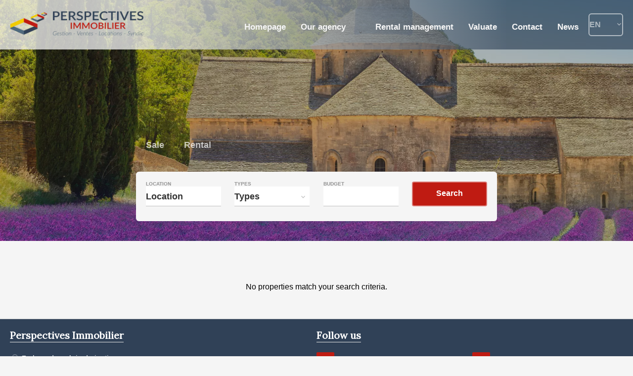

--- FILE ---
content_type: text/html; charset=UTF-8
request_url: https://perspectivesimmobilier.fr/en/hotel
body_size: 4223
content:
<!DOCTYPE html>
<html lang="en" prefix="og: http://ogp.me/ns#">
  <head>

                  <meta charset="UTF-8">
              <title>Real estate agency Perspectives Immobilier</title>
              <meta name="description" content="Real estate agency Perspectives Immobilier, Real estate consulting. Quality sale and acquisition in Saint-Étienne.">
              <meta property="og:type" content="product">
              <meta property="og:title" content="Real estate agency Perspectives Immobilier">
              <meta property="og:description" content="Real estate agency Perspectives Immobilier, Real estate consulting. Quality sale and acquisition in Saint-Étienne.">
              <meta property="og:url" content="https://perspectivesimmobilier.fr/en/hotel">
              <meta property="og:image" content="https://d36vnx92dgl2c5.cloudfront.net/prod/Stax/2467/media/9fe38a13cdca202f614312884bf5dedc.webp">
              <link rel="apple-touch-icon" sizes="180x180" href="https://d36vnx92dgl2c5.cloudfront.net/prod/Stax/2467/media/25e8f748b3f818c52d214546386679af.webp">
              <link rel="icon" type="image/png" sizes="32x32" href="https://d36vnx92dgl2c5.cloudfront.net/prod/Stax/2467/media/b68f7d0475dda19904bab1727422e946.webp">
              <link rel="icon" type="image/png" sizes="16x16" href="https://d36vnx92dgl2c5.cloudfront.net/prod/Stax/2467/media/5b308d5ffa45c16750551c43c4bb3f2b.webp">
              <link rel="manifest" href="/cache/prod/Stax/2467/site.webmanifest">
              <link rel="alternate" href="https://perspectivesimmobilier.fr/fr/hotel" hreflang="x-default">
              <link rel="alternate" href="https://perspectivesimmobilier.fr/fr/hotel" hreflang="fr-fr">
              <link rel="alternate" href="https://perspectivesimmobilier.fr/en/hotel" hreflang="en-gb">
              <link rel="canonical" href="https://perspectivesimmobilier.fr/en/hotel">
          
                                                          <link rel="stylesheet" href="https://d36vnx92dgl2c5.cloudfront.net/vendor/select2/dist/css/select2.min.css">                  <link rel="stylesheet" href="https://d36vnx92dgl2c5.cloudfront.net/vendor/flag-icon-css/css/flag-icon.min.css">                  <link rel="stylesheet" href="https://d36vnx92dgl2c5.cloudfront.net/cache/prod/Stax/2467/ba27f21c00d52b5f46845b1eceb39d96c776f14a-v1769277336.css">            
                                        <script async src="https://cache.consentframework.com/js/pa/28975/c/u8hMx/stub?lang=en" ></script>                  <script async src="https://choices.consentframework.com/js/pa/28975/c/u8hMx/cmp?lang=en" ></script>                                    <script async src="https://www.googletagmanager.com/gtag/js?id=G-46E4T82CHS" ></script>                  <script>
  window.dataLayer = window.dataLayer || [];
  function gtag(){dataLayer.push(arguments);}
  gtag('js', new Date());

  gtag('config', 'G-46E4T82CHS');
</script>
                                                                  
    <link rel="preconnect" href="https://fonts.googleapis.com">
<link rel="preconnect" href="https://fonts.gstatic.com" crossorigin>
<link href="https://fonts.googleapis.com/css2?family=Lora&display=swap" rel="stylesheet">
    

      <meta name="viewport" content="width=device-width,initial-scale=1">

  </head>
  <body class="listing chrome   eupopup eupopup-bottom">

    <div class="g-recaptcha"></div>
    
    
    
  <header data-id="0" class="zone zone-header ">

  <div id="697507983d0f8-1" data-module-id="185657" data-instance="1" data-model-namespace="d97fd1f7da51"
      class="module module-185657 template-1 cluster-template-1 module-cluster "
            ><div id="697507983e898-1" data-module-id="185678" data-instance="1" data-model-namespace="fc4a5e1fb26f"
      class="module module-185678 template-1 logo-template-1 module-logo "
            ><a href="/en/" style="background-image: url(https://d36vnx92dgl2c5.cloudfront.net/prod/Stax/2467/media/6612b7a4fe750bf08ffe387d69670a3c.webp)">Homepage</a></div><nav id="697507983e8c1-1" data-module-id="185676" data-instance="1" data-model-namespace="d8cba6c58835"
      class="module module-185676 template-1 menu-template-1 module-menu main inline "
            ><button><i class="mdi mdi-menu"></i></button><ul><li><a href="/en/" target="_self"  data-current=""><i class="mdi mdi-home"></i><span>Homepage</span></a></li><li><a href="/en/our-agency" target="_self"  data-current=""><span>Our agency</span></a></li><li class=" sub-menu"><a href="#" target="_self"  data-current=""><span></span></a><ul><li><a href="/en/sales" target="_self"  data-current=""><span>Sales</span></a></li><li><a href="/en/sales" target="_self"  data-current=""><span>Properties sold</span></a></li><li><a href="/en/rentals" target="_self"  data-current=""><span>Rentals</span></a></li></ul></li><li><a href="/en/rental-management" target="_self"  data-current=""><span>Rental management</span></a></li><li><a href="/en/valuate" target="_self"  data-current=""><span>Valuate</span></a></li><li><a href="/en/contact" target="_self"  data-current=""><span>Contact</span></a></li><li><a href="/en/news/" target="_self"  data-current=""><span>News</span></a></li></ul></nav><div id="697507983e8dd-1" data-module-id="185677" data-instance="1" data-model-namespace="1376e31381b9"
      class="module module-185677 template-1 language-template-1 module-language "
            ><div class="hack ApiFieldGroup"><p class="CaptationContent" title="en"><span>en</span></p></div><div class="field-group" data-label="en"><div class="content" style="display:none;"><ul><li ><a href="/fr/hotel"><span class="flag-icon flag-icon-fr"></span></a></li><li  class="current" ><a href="/en/hotel"><span class="flag-icon flag-icon-gb"></span></a></li></ul></div></div></div></div>

</header>



    <div data-id="1" class="zone zone-top-content ">

  <div id="697507983d10d-1" data-module-id="185663" data-instance="1" data-model-namespace="523193ad71f8"
      class="module module-185663 template-1 picture-template-1 module-picture background-mod "
            ><div class="container col col-1  "><div class="picture"  style="background-image: url('https://d36vnx92dgl2c5.cloudfront.net/prod/Stax/2467/media/282a3b298dcfb1b30960b780fc0d0594.webp')" alt=""></div></div></div>
  <div id="697507983d127-1" data-module-id="185665" data-instance="1" data-model-namespace="ac741c8e5217"
      class="module module-185665 template-1 search-template-1 module-search "
            ><form name="search-form-185665" method="post"><div class="fields-wrapper clearfix"><div class="line-wrapper form-header"></div><div class="line-wrapper form-center"><div class="field category choice  expanded"><div class="field-item category"><ul class="inline-list"><li><input type="radio" id="search-form-185665_search_category_0" name="search-form-185665[search][category]" class="tab-0" data-tab="0" value="Sale|1"/><label for="search-form-185665_search_category_0">Sale</label></li><li><input type="radio" id="search-form-185665_search_category_1" name="search-form-185665[search][category]" class="tab-0" data-tab="0" value="Rental|2"/><label for="search-form-185665_search_category_1">Rental</label></li></ul></div></div><div class="field location choice  "><label for="search-form-185665_search_location">Location</label><div class="field-item location"><select id="search-form-185665_search_location" name="search-form-185665[search][location]" class="autocomplete"></select></div></div><div class="field subtype choice multiple "><label for="search-form-185665_search_subtype">Types</label><div class="field-item subtype"><select id="search-form-185665_search_subtype" name="search-form-185665[search][subtype][]" class="multiple" multiple="multiple"><option value="Apartment |5" class="tab-0" data-tab="0">Apartment </option><option value="Building |24" class="tab-0" data-tab="0">Building </option><option value="Business |8" class="tab-0" data-tab="0">Business </option><option value="House |18" class="tab-0" data-tab="0">House </option><option value="Local  |31" class="tab-0" data-tab="0">Local  </option><option value="Office |36" class="tab-0" data-tab="0">Office </option><option value="Studio |6" class="tab-0" data-tab="0">Studio </option><option value="Townhouse |25" class="tab-0" data-tab="0">Townhouse </option><option value="Warehouse |41" class="tab-0" data-tab="0">Warehouse </option></select></div></div><div class="field price_max number  "><label for="search-form-185665_search_price_max">Budget</label><div class="field-item price_max"><input type="text" id="search-form-185665_search_price_max" name="search-form-185665[search][price_max]" class="" /></div></div><div class="field order hidden  "><div class="field-item order"><input type="hidden" id="search-form-185665_search_order" name="search-form-185665[search][order]" /></div></div><button type="submit" id="search-form-185665_submit" name="search-form-185665[submit]" class="submit"><i class="mdi mdi-magnify"></i><span>Search</span></button></div></div></form></div>

</div>


  <div data-id="3" class="zone zone-full-width ">


</div>


  <section data-id="2" class="zone zone-content row-5">

  <div id="697507983d0bb-1" data-module-id="185666" data-instance="1" data-model-namespace="fadf4f9b25ab"
      class="module module-185666 template-6 listing-template-6 module-listing "
            ><div class="message no-results"><p>No properties match your search criteria.</p></div><ul class="_list listing"></ul><nav class="pager" data-appear-top-offset="0"  style="display:none" ><ul></ul></nav></div>

</section>


  <section data-id="4" class="zone zone-bottom row-3">


</section>




  <footer>
    <div data-id="5" class="zone zone-footer ">

      <div class="row-3">
          <div id="697507983d03b-1" data-module-id="185658" data-instance="1" data-model-namespace="9941866fe30f"
      class="module module-185658 template-1 cluster-template-1 module-cluster "
            ><div id="697507983e14b-1" data-module-id="185679" data-instance="1" data-model-namespace="48ee73671058"
      class="module module-185679 template-2 agency-template-2 module-agency simple "
            ><article class="agency"><h2><a href="/en/agency/21762">Perspectives Immobilier</a></h2><div class="info"><p class="address"><i class="mdi mdi-map-marker-outline"></i>
						7 place du palais de justice<br>
																					42000
						Saint-Étienne<br>
																France
									</p><p><span class="phone"><i class="mdi mdi-phone"></i><a href="tel:+33 9 54 02 60 66">+33 9 54 02 60 66</a></span><br><span class="email"><i class="mdi mdi-email-outline"></i><a href="mailto:contact@perspectivesimmobilier.fr">contact@perspectivesimmobilier.fr</a></span><br></p></div></article></div><div id="697507983e198-1" data-module-id="185682" data-instance="1" data-model-namespace="eaf92746e5c3"
      class="module module-185682 template-1 social-menu-template-1 module-social-menu "
            ><div class="module-header"><h2 class="module-header-title">Follow us</h2></div><ul><li class="social facebook"><a href="https://www.facebook.com/people/Perspectives-Immo/100008531089181/" target="_blank" rel="me"><i class="mdi mdi-facebook"></i><span>Facebook</span></a></li><li class="social instagram"><a href="https://www.instagram.com/perspectives_immobilier/" target="_blank" rel="me"><i class="mdi mdi-instagram"></i><span>Instagram</span></a></li><li class="social linkedin"><a href="https://www.linkedin.com/in/nicolas-malaval-41a37b144?lipi=urn%3Ali%3Apage%3Ad_flagship3_profile_view_base_contact_details%3B3bBYe%2FhhTqqgocrIYdl%2F0w%3D%3D&amp;original_referer=https%3A%2F%2Fwww.perspectivesimmobilier.fr%2F" target="_blank" rel="me"><i class="mdi mdi-linkedin"></i><span>Linkedin</span></a></li></ul></div><nav id="697507983e1c1-1" data-module-id="185688" data-instance="1" data-model-namespace="fd581ff4868b"
      class="module module-185688 template-1 menu-template-1 module-menu column "
            ><div class="module-header"><h2 class="module-header-title">Navigation</h2></div><ul><li><a href="/en/" target="_self"  data-current=""><i class="mdi mdi-home"></i><span>Homepage</span></a></li><li><a href="/en/sales" target="_self"  data-current=""><span>Sales</span></a></li><li><a href="/en/sales" target="_self"  data-current=""><span>Properties sold</span></a></li><li><a href="/en/rentals" target="_self"  data-current=""><span>Rentals</span></a></li><li><a href="/en/valuate" target="_self"  data-current=""><span>Valuate</span></a></li><li><a href="/en/contact" target="_self"  data-current=""><span>Contact</span></a></li></ul></nav><div id="697507983e1e5-1" data-module-id="188656" data-instance="1" data-model-namespace="db745a87c5f9"
      class="module module-188656 template-1 meilleursagents-template-1 module-meilleurs-agents "
            ><a href="https://www.meilleursagents.com/agence-immobiliere/agence-perspectives-immobilier-61832/" target="_blank"><div class="logo"></div><i class="mdi mdi-star"></i><div class="score"><span class="score-value"></span><span class="score-total">/5</span></div><p class="opinions">0 Opinions</p></a></div></div>

      </div>
    </div>

    <div data-id="6" class="zone zone-legal ">

      <div class="row-3">
          <div id="697507983d0d8-1" data-module-id="185683" data-instance="1" data-model-namespace="454e7bd5d105"
      class="module module-185683 template-3 legal-template-3 module-legal template3 "
            ><nav><ul><li><a href="/en/">
					©2026
					Perspectives Immobilier
				</a></li><li ><a href="/en/legals">Legal notice</a></li><li ><a href="/en/our-fees">Agency fees</a></li><li><a href='javascript:Sddan.cmp.displayUI()'>Change cookies settings</a></li><li><a href="https://apimo.net/fr/site-internet/">
										Design by <span>Apimo™</span></a></li></ul></nav></div>

      </div>
    </div>

  </footer>

                      <link media="print"onload="this.media='all'"rel="stylesheet" href="https://d36vnx92dgl2c5.cloudfront.net/static/Realtix/Global/mdi/css/materialdesignicons.min.css">                  <link media="print"onload="this.media='all'"rel="stylesheet" href="https://d36vnx92dgl2c5.cloudfront.net/vendor/kernel-webfont/build/css/icons.css">                                                                  
    
                  <script src="https://d36vnx92dgl2c5.cloudfront.net/cache/prod/Stax/2467/model/e829f569400c1282f354cb81ba0b547edfc4e9a1-v1769277336.8008.js" ></script>                                                      <script src="https://d36vnx92dgl2c5.cloudfront.net/vendor/jquery/dist/jquery.min.js" ></script>                                                      <script src="https://d36vnx92dgl2c5.cloudfront.net/vendor/owl.carousel/owl.carousel.js" ></script>                  <script src="https://d36vnx92dgl2c5.cloudfront.net/vendor/select2/dist/js/select2.full.min.js" ></script>                  <script src="https://d36vnx92dgl2c5.cloudfront.net/cache/prod/Stax/2467/210a0269c9d05adaa7ee09e35432350725342ffc-v1769277336.js" ></script>        
        
    
    <div class="recaptcha-terms">
      <p>This site is protected by reCAPTCHA and the Google <a target="_blank" href="https://policies.google.com/privacy">Privacy Policy</a> and <a target="_blank" href="https://policies.google.com/terms">Terms of Service</a> apply.</p>
    </div>

  </body>
</html>


--- FILE ---
content_type: text/css
request_url: https://d36vnx92dgl2c5.cloudfront.net/cache/prod/Stax/2467/ba27f21c00d52b5f46845b1eceb39d96c776f14a-v1769277336.css
body_size: 19788
content:
.subtitle{font-size:26px;line-height:32px;color:#333;font-weight:800;margin-bottom:20px}.headline{color:#bf1b12;font-size:40px;line-height:46px;font-weight:300}.block{padding:20px;margin-bottom:40px;background-color:#f5f5f5;border:1.5px solid #e8e8e8;border-radius:6px}.module .button,.module button,.module .submit,.module input[type="submit"],button.submit{position:relative;display:inline-block;color:#fff;font-size:16px;line-height:1;font-weight:600;padding:10px 12px 12px;border:1.5px solid rgba(255,255,255,0.4);border-radius:4px;overflow:hidden;cursor:pointer;transition:all .6s ease-out}.module .button:before,.module button:before,.module .submit:before,.module input[type="submit"]:before,button.submit:before{content:"";position:absolute;left:0;top:140%;z-index:-1;display:block;width:100%;height:100%;background:#bf1b12;-webkit-transform:rotate(12deg) scale(1.1);-ms-transform:rotate(12deg) scale(1.1);transform:rotate(12deg) scale(1.1);transition:all .6s cubic-bezier(.075, .82, .165, 1)}.module .button:hover,.module button:hover,.module .submit:hover,.module input[type="submit"]:hover,button.submit:hover{border-color:#bf1b12}.module .button:hover:before,.module button:hover:before,.module .submit:hover:before,.module input[type="submit"]:hover:before,button.submit:hover:before{-webkit-transform:translateY(-140%) scale(1.1);-ms-transform:translateY(-140%) scale(1.1);transform:translateY(-140%) scale(1.1)}.submit,input[type="submit"]{background-color:#bf1b12;border:none}.api-spinner{display:flex;flex-direction:row;flex-wrap:wrap;align-items:center;justify-content:center;position:absolute;top:0;left:0;width:100%;height:100%;background-color:rgba(0,0,0,0.5)}.api-spinner>div{width:18px;height:18px;background-color:#fff;border-radius:100%;display:inline-block;-webkit-animation:sk-bouncedelay 1.4s infinite ease-in-out both;animation:sk-bouncedelay 1.4s infinite ease-in-out both}.api-spinner .bounce1{-webkit-animation-delay:-0.32s;animation-delay:-0.32s}.api-spinner .bounce2{-webkit-animation-delay:-0.16s;animation-delay:-0.16s}@-webkit-keyframes sk-bouncedelay{0%,80%,100%{-webkit-transform:scale(0)}40%{-webkit-transform:scale(1)}}@keyframes sk-bouncedelay{0%,80%,100%{-webkit-transform:scale(0);transform:scale(0)}40%{-webkit-transform:scale(1);transform:scale(1)}}html{box-sizing:border-box}*,*:before,*:after{box-sizing:inherit}.clearfix:after,.zone:after,.module-cluster:after{content:"";display:table;clear:both}.ratioPicture{position:relative;padding-bottom:66.6%;overflow:hidden}.ratioPicture[data-ratio="1/1"]{padding-bottom:100%}.ratioPicture[data-ratio="2/3"]{padding-bottom:150%}.ratioPicture[data-ratio="3/2"]{padding-bottom:66.6%}.ratioPicture[data-ratio="4/3"]{padding-bottom:75%}.ratioPicture[data-ratio="16/9"]{padding-bottom:56.25%}.ratioPicture img,.ratioPicture iframe{position:absolute;top:-9999px;bottom:-9999px;left:-9999px;right:-9999px;height:100%;margin:auto;max-width:none !important;max-height:none !important}.ratio[data-ratio="1/1"]{aspect-ratio:1/1}.ratio[data-ratio="2/3"]{aspect-ratio:2/3}.ratio[data-ratio="1/2"]{aspect-ratio:1/2}.ratio[data-ratio="9/10"]{aspect-ratio:9/10}.ratio[data-ratio="3/2"]{aspect-ratio:3/2}.ratio[data-ratio="4/3"]{aspect-ratio:4/3}.ratio[data-ratio="16/9"]{aspect-ratio:16/9}.ratio[data-ratio="4"]{aspect-ratio:4}.ratio[data-ratio="3"]{aspect-ratio:3}.row-1,.row-2,.row-3,.row-4,.row-5,.row-6{position:relative;width:100%;padding-left:20px;padding-right:20px;margin:0 auto}.row-1{max-width:1024px}.row-2{max-width:1280px}.row-3{max-width:1440px}.row-4{max-width:1680px}.row-5{max-width:1920px}.row-6{max-width:2560px}.ApiFieldGroup .CaptationContent{background:none}.module.hidden{display:none}#sd-cmp *{max-height:100vh;font-size:14px}.grecaptcha-badge{z-index:99999}@media only screen and (max-width:640px){.grecaptcha-badge{visibility:hidden}}@media only screen and (min-width:641px){.recaptcha-terms{display:none}}.recaptcha-terms{padding:5px 10px;text-align:center}.recaptcha-terms p{font-size:11px;line-height:19px;opacity:.7}.recaptcha-terms a{color:#1a73e8}.owl-carousel .animated{-webkit-animation-duration:1000ms;animation-duration:1000ms;-webkit-animation-fill-mode:both;animation-fill-mode:both}.owl-carousel .owl-animated-in{z-index:0}.owl-carousel .owl-animated-out{z-index:1}.owl-carousel .fadeOut{-webkit-animation-name:fadeOut;animation-name:fadeOut}@-webkit-keyframes fadeOut{0%{opacity:1}100%{opacity:0}}@keyframes fadeOut{0%{opacity:1}100%{opacity:0}}.owl-height{-webkit-transition:height 500ms ease-in-out;-moz-transition:height 500ms ease-in-out;-ms-transition:height 500ms ease-in-out;-o-transition:height 500ms ease-in-out;transition:height 500ms ease-in-out}.owl-carousel{display:none;width:100%;-webkit-tap-highlight-color:transparent;position:relative;z-index:1}.owl-carousel .owl-stage{position:relative;-ms-touch-action:pan-Y}.owl-carousel .owl-stage:after{content:".";display:block;clear:both;visibility:hidden;line-height:0;height:0}.owl-carousel .owl-stage-outer{position:relative;overflow:hidden;-webkit-transform:translate3d(0, 0, 0)}.owl-carousel .owl-controls .owl-nav .owl-prev,.owl-carousel .owl-controls .owl-nav .owl-next,.owl-carousel .owl-controls .owl-dot{cursor:pointer;cursor:hand;-webkit-user-select:none;-khtml-user-select:none;-moz-user-select:none;-ms-user-select:none;user-select:none}.owl-carousel.owl-loaded{display:block}.owl-carousel.owl-loading{opacity:0;display:block}.owl-carousel.owl-hidden{opacity:0}.owl-carousel .owl-refresh .owl-item{display:none}.owl-carousel .owl-item{position:relative;min-height:1px;float:left;-webkit-backface-visibility:hidden;-webkit-tap-highlight-color:transparent;-webkit-touch-callout:none;-webkit-user-select:none;-moz-user-select:none;-ms-user-select:none;user-select:none}.owl-carousel .owl-item img{display:block;width:100%;-webkit-transform-style:preserve-3d}.owl-carousel.owl-text-select-on .owl-item{-webkit-user-select:auto;-moz-user-select:auto;-ms-user-select:auto;user-select:auto}.owl-carousel .owl-grab{cursor:move;cursor:-webkit-grab;cursor:-o-grab;cursor:-ms-grab;cursor:grab}.owl-carousel.owl-rtl{direction:rtl}.owl-carousel.owl-rtl .owl-item{float:right}.no-js .owl-carousel{display:block}.owl-carousel .owl-item .owl-lazy{opacity:0;-webkit-transition:opacity 400ms ease;-moz-transition:opacity 400ms ease;-ms-transition:opacity 400ms ease;-o-transition:opacity 400ms ease;transition:opacity 400ms ease}.owl-carousel .owl-item img{transform-style:preserve-3d}.owl-carousel .owl-video-wrapper{position:relative;height:100%;background:#000}.owl-carousel .owl-video-play-icon{position:absolute;height:80px;width:80px;left:50%;top:50%;margin-left:-40px;margin-top:-40px;background:url("owl.video.play.png") no-repeat;cursor:pointer;z-index:1;-webkit-backface-visibility:hidden;-webkit-transition:scale 100ms ease;-moz-transition:scale 100ms ease;-ms-transition:scale 100ms ease;-o-transition:scale 100ms ease;transition:scale 100ms ease}.owl-carousel .owl-video-play-icon:hover{-webkit-transition:scale(1.3, 1.3);-moz-transition:scale(1.3, 1.3);-ms-transition:scale(1.3, 1.3);-o-transition:scale(1.3, 1.3);transition:scale(1.3, 1.3)}.owl-carousel .owl-video-playing .owl-video-tn,.owl-carousel .owl-video-playing .owl-video-play-icon{display:none}.owl-carousel .owl-video-tn{opacity:0;height:100%;background-position:center center;background-repeat:no-repeat;-webkit-background-size:contain;-moz-background-size:contain;-o-background-size:contain;background-size:contain;-webkit-transition:opacity 400ms ease;-moz-transition:opacity 400ms ease;-ms-transition:opacity 400ms ease;-o-transition:opacity 400ms ease;transition:opacity 400ms ease}.owl-carousel .owl-video-frame{position:relative;z-index:1}.mfp-bg{top:0;left:0;width:100%;height:100%;z-index:1042;overflow:hidden;position:fixed;background:#0b0b0b;opacity:.8}.mfp-wrap{top:0;left:0;width:100%;height:100%;z-index:1043;position:fixed;outline:none !important;-webkit-backface-visibility:hidden}.mfp-container{text-align:center;position:absolute;width:100%;height:100%;left:0;top:0;padding:0 8px;box-sizing:border-box}.mfp-container:before{content:'';display:inline-block;height:100%;vertical-align:middle}.mfp-align-top .mfp-container:before{display:none}.mfp-content{position:relative;display:inline-block;vertical-align:middle;margin:0 auto;text-align:left;z-index:1045}.mfp-inline-holder .mfp-content,.mfp-ajax-holder .mfp-content{width:100%;cursor:auto}.mfp-ajax-cur{cursor:progress}.mfp-zoom-out-cur,.mfp-zoom-out-cur .mfp-image-holder .mfp-close{cursor:-moz-zoom-out;cursor:-webkit-zoom-out;cursor:zoom-out}.mfp-zoom{cursor:pointer;cursor:-webkit-zoom-in;cursor:-moz-zoom-in;cursor:zoom-in}.mfp-auto-cursor .mfp-content{cursor:auto}.mfp-close,.mfp-arrow,.mfp-preloader,.mfp-counter{-webkit-user-select:none;-moz-user-select:none;user-select:none}.mfp-loading.mfp-figure{display:none}.mfp-hide{display:none !important}.mfp-preloader{color:#CCC;position:absolute;top:50%;width:auto;text-align:center;margin-top:-0.8em;left:8px;right:8px;z-index:1044}.mfp-preloader a{color:#CCC}.mfp-preloader a:hover{color:#FFF}.mfp-s-ready .mfp-preloader{display:none}.mfp-s-error .mfp-content{display:none}button.mfp-close,button.mfp-arrow{overflow:visible;cursor:pointer;background:transparent;border:0;-webkit-appearance:none;display:block;outline:none;padding:0;z-index:1046;box-shadow:none;touch-action:manipulation}button::-moz-focus-inner{padding:0;border:0}.mfp-close{width:44px;height:44px;line-height:44px;position:absolute;right:0;top:0;text-decoration:none;text-align:center;opacity:.65;padding:0 0 18px 10px;color:#FFF;font-style:normal;font-size:28px;font-family:Arial, Baskerville, monospace}.mfp-close:hover,.mfp-close:focus{opacity:1}.mfp-close:active{top:1px}.mfp-close-btn-in .mfp-close{color:#333}.mfp-image-holder .mfp-close,.mfp-iframe-holder .mfp-close{color:#FFF;right:-6px;text-align:right;padding-right:6px;width:100%}.mfp-counter{position:absolute;top:0;right:0;color:#CCC;font-size:12px;line-height:18px;white-space:nowrap}.mfp-arrow{position:absolute;opacity:.65;margin:0;top:50%;margin-top:-55px;padding:0;width:90px;height:110px;-webkit-tap-highlight-color:transparent}.mfp-arrow:active{margin-top:-54px}.mfp-arrow:hover,.mfp-arrow:focus{opacity:1}.mfp-arrow:before,.mfp-arrow:after{content:'';display:block;width:0;height:0;position:absolute;left:0;top:0;margin-top:35px;margin-left:35px;border:medium inset transparent}.mfp-arrow:after{border-top-width:13px;border-bottom-width:13px;top:8px}.mfp-arrow:before{border-top-width:21px;border-bottom-width:21px;opacity:.7}.mfp-arrow-left{left:0}.mfp-arrow-left:after{border-right:17px solid #FFF;margin-left:31px}.mfp-arrow-left:before{margin-left:25px;border-right:27px solid #3F3F3F}.mfp-arrow-right{right:0}.mfp-arrow-right:after{border-left:17px solid #FFF;margin-left:39px}.mfp-arrow-right:before{border-left:27px solid #3F3F3F}.mfp-iframe-holder{padding-top:40px;padding-bottom:40px}.mfp-iframe-holder .mfp-content{line-height:0;width:100%;max-width:900px}.mfp-iframe-holder .mfp-close{top:-40px}.mfp-iframe-scaler{width:100%;height:0;overflow:hidden;padding-top:56.25%}.mfp-iframe-scaler iframe{position:absolute;display:block;top:0;left:0;width:100%;height:100%;box-shadow:0 0 8px rgba(0,0,0,0.6);background:#000}img.mfp-img{width:auto;max-width:100%;height:auto;display:block;line-height:0;box-sizing:border-box;padding:40px 0 40px;margin:0 auto}.mfp-figure{line-height:0}.mfp-figure:after{content:'';position:absolute;left:0;top:40px;bottom:40px;display:block;right:0;width:auto;height:auto;z-index:-1;box-shadow:0 0 8px rgba(0,0,0,0.6);background:#444}.mfp-figure small{color:#BDBDBD;display:block;font-size:12px;line-height:14px}.mfp-figure figure{margin:0}.mfp-bottom-bar{margin-top:-36px;position:absolute;top:100%;left:0;width:100%;cursor:auto}.mfp-title{text-align:left;line-height:18px;color:#F3F3F3;word-wrap:break-word;padding-right:36px}.mfp-image-holder .mfp-content{max-width:100%}.mfp-gallery .mfp-image-holder .mfp-figure{cursor:pointer}@media screen and (max-width:800px) and (orientation:landscape),screen and (max-height:300px){.mfp-img-mobile .mfp-image-holder{padding-left:0;padding-right:0}.mfp-img-mobile img.mfp-img{padding:0}.mfp-img-mobile .mfp-figure:after{top:0;bottom:0}.mfp-img-mobile .mfp-figure small{display:inline;margin-left:5px}.mfp-img-mobile .mfp-bottom-bar{background:rgba(0,0,0,0.6);bottom:0;margin:0;top:auto;padding:3px 5px;position:fixed;box-sizing:border-box}.mfp-img-mobile .mfp-bottom-bar:empty{padding:0}.mfp-img-mobile .mfp-counter{right:5px;top:3px}.mfp-img-mobile .mfp-close{top:0;right:0;width:35px;height:35px;line-height:35px;background:rgba(0,0,0,0.6);position:fixed;text-align:center;padding:0}}@media all and (max-width:900px){.mfp-arrow{-webkit-transform:scale(.75);transform:scale(.75)}.mfp-arrow-left{-webkit-transform-origin:0;transform-origin:0}.mfp-arrow-right{-webkit-transform-origin:100%;transform-origin:100%}.mfp-container{padding-left:6px;padding-right:6px}}.select2-results__option{position:relative;font-size:14px}.select2-results__options[aria-multiselectable="true"] .select2-results__option[role="treeitem"]:not(.loading-results):before,.select2-results__options[aria-multiselectable="true"] .select2-results__option[role="option"]:not(.loading-results):before{content:"\F0131";display:inline-block;font:normal normal normal 24px/1 "Material Design Icons";font-size:inherit;text-rendering:auto;line-height:inherit;-webkit-font-smoothing:antialiased;font-size:20px;margin-right:5px;position:absolute;left:5px}.select2-results__options[aria-multiselectable="true"] .select2-results__option[role="treeitem"][aria-selected=true]:not(.loading-results):before,.select2-results__options[aria-multiselectable="true"] .select2-results__option[role="option"][aria-selected=true]:not(.loading-results):before{content:"\F0856";display:inline-block;font:normal normal normal 24px/1 "Material Design Icons";font-size:inherit;text-rendering:auto;line-height:inherit;-webkit-font-smoothing:antialiased;font-size:20px;margin-right:5px;color:#11a911;position:absolute;left:5px}.select2-results__options[aria-multiselectable="true"] .select2-results__option.select2-results__message[role="treeitem"]:before,.select2-results__options[aria-multiselectable="true"] .select2-results__option.loading-results[role="treeitem"]:before{content:none}.select2-results__options[aria-multiselectable="true"] .select2-results__option[role="treeitem"].tab-1:before{margin-right:30px}.select2-results__options[aria-multiselectable="true"] .select2-results__option[role="treeitem"].tab-2:before{margin-right:60px}.select2-container--default .select2-results__option[aria-selected=true]{background-color:initial;color:#000}.select2-container--default .select2-results__option--highlighted[aria-selected]{background-color:initial;color:#000}.select2-container--default li.select2-results__option[role="treeitem"]:hover{background-color:#E4E4E4 !important;color:#000 !important}.select2-selection__choice{display:inline-block !important;float:none!important}.select2-selection__choice__remove{display:none!important}.select2-results__group{display:none!important}.select2-results__options[aria-multiselectable="true"] .select2-results__option.tab-1:after,.select2-results__options[aria-multiselectable="true"] .select2-results__option.tab-2:after{content:"";width:15px;height:12px;position:absolute;top:10px;border-left:2px solid #cec9c9;border-bottom:2px solid #cec9c9;left:30px}.select2-results__options[aria-multiselectable="true"] .select2-results__option.tab-2:after{left:60px}.select2-results__options[aria-multiselectable="true"] .select2-results__option:not(.loading-results):not(.select2-results__message){padding-left:30px}.select2-results__options[aria-multiselectable="true"] .select2-results__option:not(.loading-results):not(.select2-results__message).tab-1{padding-left:60px}.select2-results__options[aria-multiselectable="true"] .select2-results__option:not(.loading-results):not(.select2-results__message).tab-2{padding-left:90px}.select2-container--default .select2-results__option[role=group]{padding-left:0px}.select2-selection.select2-selection--single,.select2-selection.select2-selection--multiple{height:40px;border-radius:0}.select2-selection.select2-selection--single .select2-selection__rendered,.select2-selection.select2-selection--single .select2-selection__arrow,.select2-selection.select2-selection--multiple .select2-selection__rendered li{height:40px;line-height:40px}.select2-container--default .select2-results>.select2-results__options{max-height:252px}.select2-autocomplete-custom-choice{display:block;padding-left:8px;padding-right:5px;overflow:hidden;text-overflow:ellipsis;white-space:nowrap}.select2-container--default .select2-results__option .select2-results__option{padding-left:6px}.ApiFieldGroup{display:flex;flex-direction:column;align-items:center;position:relative}.ApiFieldGroup .CaptationContent{position:relative;min-height:14px;background-color:#fff;margin:0;padding:5px 8px}.ApiFieldGroup .CaptationContent span{text-overflow:ellipsis;white-space:nowrap;overflow:hidden;cursor:pointer;display:block;padding-right:30px}.ApiFieldGroup .CaptationContent label{position:absolute;top:0;right:0;bottom:0;width:30px;line-height:40px}.ApiFieldGroup.open .CaptationContent label i::before{content:"\F0143"}.ApiFieldGroup.close .CaptationContent label i::before{content:"\F0140"}.ApiFieldGroup .FieldWrapper{background-color:#7f8c8d;z-index:1000;position:absolute;box-sizing:border-box;background:#fff;top:100%;margin-top:3px}.ApiFieldGroup.open .FieldWrapper{display:block}.ApiFieldGroup.close .FieldWrapper{display:none}.module-listing ul.listing{position:relative;margin:0 -1% 40px -1%;overflow:hidden}.module-listing ul.listing>li{position:relative;float:left;width:31.33%;margin:0 1% 40px 1%;list-style:none;border-radius:6px;background-color:#FFF}.module-listing ul.listing>li .selectionLink{position:absolute;top:10px;right:10px;display:block;width:14px;height:13px;color:#fff;text-indent:-9999px;opacity:.5;overflow:hidden;cursor:pointer;transform-origin:center center;-webkit-transition:all .4s ease;-moz-transition:all .4s ease;-o-transition:all .4s ease;transition:all .4s ease}.module-listing ul.listing>li .selectionLink:before{display:block;line-height:14px;text-indent:-1px}.module-listing ul.listing>li .selectionLink:hover,.module-listing ul.listing>li .selectionLinkOn{opacity:1;transform:rotate(71deg) scale(1.4)}.module-listing ul.listing>li .picture{border-radius:4px 4px 0 0}.module-listing ul.listing>li .picture .content{position:absolute;bottom:0;width:100%;z-index:2;padding:100px 20px 18px 20px;background:rgba(0,0,0,0.7);background:linear-gradient(to bottom, rgba(0,0,0,0) 0%, rgba(0,0,0,0.6) 70%)}.module-listing ul.listing>li .picture .content h3,.module-listing ul.listing>li .picture .content p{color:#FFF;font-weight:600;margin:0}.module-listing ul.listing>li .picture .content h3{margin-bottom:2px}.module-listing ul.listing>li .picture .content .category,.module-listing ul.listing>li .picture .content p i{margin-right:8px}.module-listing ul.listing>li .picture .content .price{font-weight:700}.module-listing ul.listing>li .picture .button{position:absolute;bottom:20px;right:20px;z-index:3}.module-listing ul.listing>li .picture .soleagent{position:absolute;top:10px;left:10px;width:40px;height:40px;overflow:hidden;color:#FFF;font-weight:600;z-index:99;border-radius:100%}.module-listing ul.listing>li .picture .soleagent i{display:inline-block;width:40px;height:40px;padding:8px;font-size:24px;background-color:#000}.module-listing ul.listing>li .picture .soleagent-classic{position:absolute;top:0;left:0;padding:8px 12px;color:#fff;font-weight:700;background-color:#1cb79a}.module-listing ul.listing>li .picture .diagnostic{position:absolute;top:0;right:0;z-index:1}.module-listing ul.listing>li ul{display:-webkit-box;display:-ms-flexbox;display:flex;-webkit-box-orient:horizontal;-webkit-box-direction:normal;-ms-flex-flow:row nowrap;flex-flow:row nowrap;-webkit-box-align:center;-ms-flex-align:center;align-items:center;padding:10px 20px}.module-listing ul.listing>li ul li{padding-left:20px;font-size:12px;font-weight:600}.module-listing ul.listing>li ul li:first-child{margin-right:auto;padding-left:0;font-size:inherit}.module-listing ul.listing>li ul li:first-child i{margin-right:5px;vertical-align:middle}.module-listing ul.listing>li ul li i{font-size:22px;vertical-align:top;opacity:.4}.module-listing ul.listing>li ul li.type i{display:inline-block;width:40px;height:40px;padding:8px;text-align:center;color:#FFF;background:#1cb79a;border-radius:100%;opacity:1}.pager{margin-bottom:40px}.pager ul{display:-webkit-box;display:-ms-flexbox;display:flex;-webkit-box-orient:horizontal;-webkit-box-direction:normal;-ms-flex-direction:row;flex-direction:row;-webkit-box-pack:center;-ms-flex-pack:center;justify-content:center}.pager ul li{font-size:12px;line-height:23px;font-weight:400;text-align:center}.pager ul li.current,.pager ul li:hover a{width:24px;height:24px;background-color:#333;color:#FFF}.pager ul li a{display:block;width:24px;height:24px;background:#FFF;-webkit-transition:all .4s ease;-moz-transition:all .4s ease;-o-transition:all .4s ease;transition:all .4s ease}@media screen and (max-width:1280px){.module-listing ul.listing>li{width:48%}}@media screen and (max-width:768px){.module-listing ul.listing{margin:0 0 40px 0}.module-listing ul.listing>li{width:100%;margin:0 0 40px 0}}.api-property-1:before{content:"\F0991"}.api-property-2:before{content:"\F02DC"}.api-property-3:before{content:"\F0531"}.api-property-4:before{content:"\F02DC"}.api-property-5:before{content:"\F06D9"}.api-property-6:before{content:"\F02DC"}.api-property-7:before{content:"\F0264"}.api-property-8:before{content:"\F0EC8"}.api-property-9:before{content:"\F02DC"}.api-property-10:before{content:"\F02DC"}.module-legal.template3 ul{text-align:center}.module-legal.template3 ul li{display:inline-block;position:relative}.module-legal.template3 ul li a{position:relative}.module-legal.template3 ul li:not(:first-child):before{content:"\F044A";display:inline-block;font:normal normal normal 24px/1 "Material Design Icons";font-size:inherit;text-rendering:auto;line-height:inherit;-webkit-font-smoothing:antialiased;-moz-osx-font-smoothing:grayscale;margin-right:5px;font-size:10px;vertical-align:middle}.module-legal.template3 ul li:not(:first-child){margin-left:5px}@media screen and (max-width:768px){.module-picture img{width:100%}}.module-search form{position:relative}.module-search .SumoSelect>.optWrapper>.options li.opt{padding-right:28px}.module-search .SumoSelect>.optWrapper>.options .group>label{display:none}.SumoSelect>.optWrapper.multiple>.options li ul li.opt{padding-left:35px}.dropdown-price .select2-results__options[aria-multiselectable="true"]>li{padding-left:0!important}.module-search .field.hidden{display:none}.module-search.dynamic-label .field{position:relative;display:block}.module-search.dynamic-label .line-wrapper.form-center>.field label{position:absolute;background:linear-gradient(to top, transparent 55%, transparent 55%, transparent 45%);left:0;top:-20px;cursor:text;font-size:75%;padding-left:3px;padding-right:3px;z-index:99999;letter-spacing:0px;opacity:1;text-transform:capitalize;transition:all .2s}.module-search:not(.open) form .fields-wrapper .line-wrapper.search-advanced{display:none}.module-search.open form .fields-wrapper .advanced-btn{display:none}.module-search.wrapper_search-advanced form .fields-wrapper{flex-wrap:wrap}.module-search form .fields-wrapper .advanced-btn{display:flex;align-items:center;justify-content:center;position:relative;bottom:-40px;width:100%;height:0px}.module-search form .fields-wrapper .advanced-btn button{display:flex;background:white;line-height:30px;box-shadow:rgba(0,0,0,0.1) 0 20px 25px -5px,rgba(0,0,0,0.04) 0 10px 10px -5px}.module-search form .fields-wrapper .advanced-btn button span{display:block}.module-search form .fields-wrapper .advanced-btn-close{background:transparent}.module-search form .fields-wrapper .advanced-btn-close i,.module-search form .fields-wrapper .advanced-btn button span,.module-search form .fields-wrapper .advanced-btn button i:before{color:black}.module-search form .fields-wrapper .line-wrapper.search-advanced{padding:10px;width:calc(100% - 40px);position:relative}.module-search form .fields-wrapper .line-wrapper.search-advanced .advanced-close{width:100%;text-align:center}.module-search form .fields-wrapper .line-wrapper.search-advanced .field{width:20%;text-align:left}.module-search form .fields-wrapper .line-wrapper.search-advanced button.advanced-btn-close{margin-top:15px;text-align:center;width:40px;justify-content:center;align-items:center;height:40px;overflow:hidden;border:1px solid #d1d5db;padding:0px;border-radius:2px;font-weight:bold;font-size:12px;line-height:18px;cursor:pointer;color:#fff;background:white}.module-search form .fields-wrapper .line-wrapper.search-advanced button.advanced-btn-close span{display:none}.module-search form .fields-wrapper .line-wrapper.search-advanced button.advanced-btn-close>i{font-size:25px}@media only screen and (max-width:768px){.module-search form .fields-wrapper .line-wrapper.search-advanced{justify-content:center;align-items:center}.module-search form .fields-wrapper .line-wrapper.search-advanced .field{width:100%;margin-top:15px}}@media only screen and (max-width:1024px){.wrapper_search-advanced.open form .fields-wrapper{padding-bottom:50px}.wrapper_search-advanced.open form button.submit{width:calc(100% - 40px);position:absolute;bottom:0}}.module-search.dynamic-label form .fields-wrapper .line-wrapper.form-center>.field input:placeholder-shown:not(:focus)+*{font-size:100%;top:9px;padding-left:3px}.module-search.dynamic-label select::placeholder,.module-search.dynamic-label input::placeholder{opacity:1;transition:all .2s}.module-search.dynamic-label select:placeholder-shown:not(:focus)::placeholder,.module-search.dynamic-label input:placeholder-shown:not(:focus)::placeholder{opacity:0}.room_range,.price_range,.area_range{width:100%}.room_range .field,.price_range .field,.area_range .field{float:left;width:50%}.room_range .field input,.price_range .field input,.area_range .field input{width:100%}.select2-results__options[aria-multiselectable="true"] .select2-results__option:not(.loading-results):not(.select2-results__message).tab-3{padding-left:120px}.select2-results__options[aria-multiselectable="true"] .select2-results__option.tab-3:after{left:90px}.select2-results__options[aria-multiselectable="true"] .select2-results__option.tab-3:after{content:"";width:15px;height:12px;position:absolute;top:10px;border-left:2px solid #cec9c9;border-bottom:2px solid #cec9c9}.module-search .field.location .SumoSelect .optWrapper .options li.tab-1 label{padding-left:20px}.module-search .field.location .SumoSelect .optWrapper .options li.tab-2 label{padding-left:40px}.module-search .field.location .SumoSelect .optWrapper .options li.tab-1 label:before,.module-search .SumoSelect .optWrapper .options li.tab-2 label:before{content:"";display:inline-block;width:15px;height:33%;position:absolute;top:20%;margin-left:-20px;border-left:2px solid #cec9c9;border-bottom:2px solid #cec9c9}@-webkit-keyframes rotating{from{-webkit-transform:rotate(0deg);-o-transform:rotate(0deg);transform:rotate(0deg)}to{-webkit-transform:rotate(360deg);-o-transform:rotate(360deg);transform:rotate(360deg)}}@keyframes rotating{from{-ms-transform:rotate(0deg);-moz-transform:rotate(0deg);-webkit-transform:rotate(0deg);-o-transform:rotate(0deg);transform:rotate(0deg)}to{-ms-transform:rotate(360deg);-moz-transform:rotate(360deg);-webkit-transform:rotate(360deg);-o-transform:rotate(360deg);transform:rotate(360deg)}}.module-search i.rotating:before{-webkit-animation:rotating 1s linear infinite;-moz-animation:rotating 1s linear infinite;-ms-animation:rotating 1s linear infinite;-o-animation:rotating 1s linear infinite;animation:rotating 1s linear infinite}.module-search-datepicker .datepicker--pointer{display:none}.module-search-datepicker .datepicker{width:100%}.module-search-datepicker .datepicker--cells{justify-content:space-evenly}.module-search-datepicker .datepicker--cell.datepicker--cell-day{width:calc(calc( 100% / 7) - 2px);margin-bottom:2px}.module-search-datepicker .datepicker--cell.datepicker--cell-day.free{background-color:#edf6f6;color:#008489}.module-search-datepicker .datepicker--cell.datepicker--cell-day.-other-month-{background:none;color:#d8d8d8}.module-search-datepicker .datepicker--cell.datepicker--cell-day.booked{background:repeating-linear-gradient(-45deg, #fff, #fff 3px, #ebebeb 3px, #ebebeb 4px);color:#d8d8d8 !important}.module-search-datepicker .datepicker--cell.datepicker--cell-day.-range-from-,.module-search-datepicker .datepicker--cell.datepicker--cell-day.-range-to-{background-color:#008489;color:#fff}.module-search-datepicker .datepicker--cell.datepicker--cell-day.-in-range-{background-color:#cceeeb;color:#fff}.module-search-datepicker .datepicker--cell.datepicker--cell-day.-focus-{background-color:#008489cc;color:#fff}.select2-dropdown .select2-results__option[aria-disabled=true]:not(.loading-results){display:none}.slider-track{position:relative;height:5px;background:#e0e0e0;border-radius:5px;margin-bottom:20px}.slider-range{position:absolute;height:100%;background:#c0c0c0}.slider-handle{position:absolute;top:50%;width:20px;height:20px;background:white;border:2px solid #c0c0c0;border-radius:50%;transform:translate(-50%, -50%);cursor:pointer}.module-search .ApiFieldGroup{align-items:flex-start}.module-search .ApiFieldGroup.price p,.module-search .ApiFieldGroup.area p{width:150px}.module-search .field-group.price_range.form,.module-search .field-group .area_range.form{padding:20px;box-shadow:0 4px 6px -1px rgba(0,0,0,0.1),0 2px 4px -2px rgba(0,0,0,0.1)}.module-search .field-group .slider-values{display:flex;justify-content:space-between;margin-top:10px}.module-search .field-group .slider-values>div{position:relative}.module-search .field-group .slider{height:5px;position:relative;background:#ddd;border-radius:5px}.module-search .field-group .slider .progress{height:100%;left:25%;right:25%;position:absolute;border-radius:5px;background:#17a2b8}.module-search .field-group .mdi-close{float:right;padding:8px 5px}.module-search .field-group .fields{display:flex}.module-search .field-group .fields input{width:150px;text-align:center}.module-search .field-group .range-input{position:relative}.module-search .field-group .range-input input{position:absolute;width:100%;height:5px;top:-5px;background:none;pointer-events:none;-webkit-appearance:none;-moz-appearance:none}.module-search .field-group input[type="range"]::-webkit-slider-thumb{height:17px;width:17px;border-radius:50%;background:#17a2b8;pointer-events:auto;-webkit-appearance:none;box-shadow:0 0 6px rgba(0,0,0,0.05)}.module-search .field-group input[type="range"]::-moz-range-thumb{height:17px;width:17px;border:none;border-radius:50%;background:#17a2b8;pointer-events:auto;-moz-appearance:none;box-shadow:0 0 6px rgba(0,0,0,0.05)}.module-search:not(.open) form .fields-wrapper .search-advanced{display:none}.module-search.open .advanced-btn-open{display:none}.module-search form .submit .mdi-magnify{display:none}.module-search form .advanced-btn{bottom:-50px}.module-search form .advanced-btn button{line-height:40px}.module-search form .fields-wrapper .line-wrapper.search-advanced{margin-top:40px;padding-top:30px;width:100%;text-align:center}.module-search form .fields-wrapper .line-wrapper.search-advanced .field{float:none}.module-search form .fields-wrapper .line-wrapper.search-advanced button span{display:none}.module-agency i.mdi{margin:0 10px 0 0}.module-agency .agency{position:relative;overflow:hidden}.module-agency .agency .picture img{width:100%}.module-agency .agency .opening-hours .day span:first-child:not(:last-child):after{content:" - "}.agency-template-1 .agency>div{float:left;width:50%}.agency-template-1 .info{padding:20px}.agency-template-1 ul.agency-social{display:flex;margin-bottom:10px}@media screen and (max-width:768px){.agency-template-1 .agency>div{float:none;width:100%}}.agency-template-2 .agency h2{text-align:center}.agency-template-2 .agency>div{float:left;width:50%}.agency-template-2 .agency>div.picture{text-align:right}.agency-template-2 .agency>div.picture img{width:auto;max-width:100%}.agency-template-2 .agency>div.info{text-align:left;padding:0 20px}.agency-template-2 ul.agency-social{display:flex;margin-bottom:10px}@media screen and (max-width:768px){.agency-template-2 .agency>div{float:none;width:100%}}.module-agency.agency-template-5 table.agency-fees{text-align:left;border-spacing:20px}.module-agency .agency-fees iframe{width:100%;height:100vh}.social-menu-template-1 ul li{padding:5px}.social-menu-template-1 ul li a i{font-size:22px;margin-right:10px}.social-menu-template-1 .facebook:hover a i{color:#3b5999}.social-menu-template-1 .google-plus:hover a i{color:#dd4b39}.social-menu-template-1 .instagram:hover a i{color:#e4405f}.social-menu-template-1 .twitter:hover a svg path{fill:#55acee}.social-menu-template-1 .twitter{top:2px;position:relative}.social-menu-template-1 .twitter svg{margin-right:10px}.social-menu-template-1 .youtube:hover a i{color:#cd201f}.social-menu-template-1 .linkedin:hover a i{color:#0077B5}.social-menu-template-1 .pinterest:hover a i{color:#bd081c}.social-menu-template-1 .dailymotion:hover a i{color:#00d2f3}.social-menu-template-1 .tiktok .mdi-tiktok:after{background-image:url("/plugins/SocialMenu/tiktok.svg")}.social-menu-template-1 .mdi-bg:after{content:"";display:inline-block;vertical-align:middle;width:26px;height:26px;background-size:contain;background-position:center;background-repeat:no-repeat}.module-menu{position:relative}.module-menu .module-menu ul,.module-menu .module-menu dl,.module-menu .module-menu dl dt,.module-menu .module-menu dl dd{padding:0;margin:0}.module-menu button{display:none;padding:5px 10px;border:none;cursor:pointer}.module-menu button i{font-size:24px}.module-menu a[data-anchor]{cursor:pointer}.module-menu.inline ul>li,.module-menu.main ul>li{display:inline-block;position:relative;list-style:none;margin:10px}@media screen and (min-width:1025px){.module-menu ul li ul{display:none;position:absolute;left:0;margin:10px}.module-menu ul li ul li{margin:0}.module-menu ul li.sub-menu:after{position:absolute;left:50%;top:100%;margin-left:-6px;display:inline-block;content:"\F0140";font:normal normal normal 12px/1 "Material Design Icons"}}.module-menu ul li:hover ul{display:block}@media screen and (max-width:1024px){.module-menu.main button{display:block}.module-menu.main>ul{display:none}.module-menu.main>ul.active{display:block}.module-menu.main>ul li{display:block}}.module-meilleurs-agents>a{display:block;width:100%;height:100%;padding:10px;background-color:rgba(0,0,0,0.1)}.module-meilleurs-agents .score{display:inline-block}.module-meilleurs-agents i,.module-meilleurs-agents .score-value{font-size:20px;color:#2F70DF}.module-meilleurs-agents{min-width:200px}.module-meilleurs-agents .score-total{font-size:12px;color:grey;padding-right:0px}.module-meilleurs-agents .opinions{display:inline-block;padding-left:10px;font-size:12px;color:grey}.module-meilleurs-agents .logo{background-image:url([data-uri]);background-repeat:no-repeat;background-size:150px;height:35px;width:100%;display:block;vertical-align:middle}.module-language{position:relative;margin-top:0}.module-language ul{padding:0}.module-language ul li{list-style:none}.module-language ul li:not(:last-child){margin-bottom:10px}.module-language ul li .flag-icon{width:24px;height:24px}.module-language ul li .culture{display:inline-block;text-transform:capitalize}.module-language ul li .flag-icon,.module-language ul li .culture{vertical-align:middle}.module-language ul li .flag-icon+.culture{margin-left:10px}.module-language .CaptationContent{padding:0;width:100%;display:flex}.module-language .CaptationContent>span{display:flex;gap:10px;padding:0;align-items:center}.module-language .CaptationContent>span span{padding:0;font-size:16px;line-height:25px;color:#404146;text-transform:capitalize}.module-language .CaptationContent>label{position:initial}.module-language .CaptationContent>label i.mdi{position:relative;top:1px;right:-5px}.module-language .ApiFieldGroup .FieldWrapper{left:0;min-width:80px;text-align:left;padding:10px}.module-language .flag-icon.flag-icon-arab-league{background-image:url(/plugins/Language/flag/arab-league.svg)}html,body,header,footer,section,nav,aside,article,figure,figcaption,td,div,p,ul,ol,li,dl,dt,dd,select,input,textarea,label,button,hr{color:#5B5B5B;font:400 16px / calc(16px + 10px) Helvetica,Arial,Tahoma,sans-serif;margin:0;padding:0;list-style:none;-webkit-font-smoothing:antialiased;text-rendering:optimizelegibility;-moz-osx-font-smoothing:grayscale}body{width:100%;height:100%;background:#f5f5f5}h1,h2,h3,h4,h5,h6,.title{margin:0 0 40px 0;color:#304157;font-family:Lora,Helvetica,Arial,Tahoma,sans-serif;font-weight:400;text-transform:none}h1,h2{font-size:clamp(30px, 4vw, 40px);line-height:46px;font-weight:300;margin-bottom:20px}h3,.title{font-size:18px;font-size:clamp(14px, 2vw, 18px);line-height:20px;margin-bottom:10px}a{color:#304157;text-decoration:none}img{border:0}strong{font-weight:700}p{margin-bottom:10px}input,select,textarea{border-radius:0}.select2-container{z-index:99999}body:not(.homepage):not([class^="listing"]):not(.details){overflow-x:hidden}body:not(.homepage):not([class^="listing"]):not(.details)>:nth-child(3){margin-top:90px}.zone-full-width .module,.zone-content .module,.zone-left-content .module,.zone-right-content .module{margin-bottom:40px}.zone-content .module-cms{padding:0}p i{font-size:20px;vertical-align:middle}.SumoSelect>.CaptionCont span,.ApiFieldGroup .CaptationContent span,.SumoSelect>.CaptionCont label,.ApiFieldGroup .CaptationContent label{color:black}.mdi-phone:before{content:"\F01C3" !important}input[type="text"],input[type="email"],input[type="password"],input[type="tel"],textarea,select,.ms-choice,.ms-choice.disabled,.SumoSelect{color:#5B5B5B;border-radius:.35rem;border:1px solid #d1d5db;width:100%;height:100%;padding:10px 10px;margin-bottom:8px;background:transparent;background-image:none;background-color:var(--main-input-bg);-webkit-appearance:none;-moz-appearance:none;appearance:none}.soleagent{position:absolute;top:10px;left:10px;width:40px;height:40px;overflow:hidden;color:#fff;font-weight:600;z-index:99;border-radius:100%}.soleagent i{display:inline-block;width:40px;height:40px;padding:8px;font-size:24px;background-color:#bf1b12}.zone-header{top:0;left:-9999px;right:-9999px;width:100%;padding:20px;margin:auto;z-index:99;text-align:center;position:absolute;background-image:linear-gradient(to right, #304157 20%, #000 80%);position:fixed}body.user .zone-header:after{content:"";display:block;position:absolute;top:0;left:0;z-index:-1;width:100%;height:100px;filter:blur(100px / 2);margin-top:-100px / 2;background-image:linear-gradient(to right, #304157 20%, #000 80%)}.zone-header .module-cluster{max-width:1440px;display:flex;align-items:center;justify-content:flex-end;margin:0 auto}.zone-header .module-logo{width:200px;height:60px;float:left;max-width:none;text-align:center;margin:0;margin-right:auto}.zone-header .module-logo a{display:block;height:100%;width:100%;background-repeat:no-repeat;background-position:top center;background-size:contain;text-indent:-9999px;z-index:9}.zone-header .module-menu button{color:#f5f5f5;background:none;border:1.5px solid rgba(255,255,255,0.4);border-radius:4px}.zone-header .module-menu ul{text-align:right;margin:0 auto}.zone-header .module-menu ul li{margin:0 0 0 30px}@media only screen and (min-width:1025px){.zone-header .module-menu ul li.sub-menu ul{position:absolute;top:100%;left:-9999px;right:-9999px;margin:auto;max-width:250px;width:auto;text-align:center;background:#ffffff;box-shadow:0 50px 100px -20px rgba(50,50,93,0.25),0 30px 60px -30px rgba(0,0,0,0.3);overflow:hidden;z-index:1}.zone-header .module-menu ul li.sub-menu ul>li{margin:0;padding:7px 10px;text-align:center;width:100%}.zone-header .module-menu ul li.sub-menu ul>li a{color:#5B5B5B;font-size:15px}.zone-header .module-menu ul li.sub-menu ul>li:hover{background:#bf1b12;transition:.25s}.zone-header .module-menu ul li.sub-menu ul>li:hover a{color:#ffffff}.zone-header .module-menu ul li.sub-menu ul>li:hover ul{max-height:250px;display:block}}.zone-header .module-menu ul li a{display:block;color:#f5f5f5;font-size:18px;font-weight:600}.zone-header .module-menu ul li a i.mdi-home{display:none}.zone-header .module-menu ul li a:hover{color:#bf1b12;transition:.5s ease}.zone-header .module-menu ul li:first-child{margin-left:0}@media screen and (min-width:1025px) and (max-width:1440px){.zone-header .module-menu{margin-top:10px;clear:both}}.zone-header .module-social-menu{margin-left:20px}.zone-header .module-social-menu .module-header{display:none}.zone-header .module-social-menu ul{min-height:45px;padding:8px;border:1.5px solid rgba(255,255,255,0.2);border-radius:6px}.zone-header .module-social-menu ul li{display:inline-block;padding:0;margin:0 5px}.zone-header .module-social-menu ul li i{color:rgba(255,255,255,0.6);margin:0}.zone-header .module-social-menu ul li span{display:none}.zone-header .module-social-menu ul li:hover a i{color:#f5f5f5}.zone-header .social-menu-template-2 .social__items .social__item a svg path{fill:rgba(255,255,255,0.6);transition:fill .5s ease}.zone-header .social-menu-template-2 .social__items .social__item:hover a svg path{fill:#f5f5f5}.zone-header .module-language,.zone-header .module-currency{margin-left:20px;min-height:45px;padding:8px 13px;border:1.5px solid rgba(255,255,255,0.2);border-radius:6px}.zone-header .module-language .ApiFieldGroup .CaptationContent,.zone-header .module-currency .ApiFieldGroup .CaptationContent{background:none;padding:0}.zone-header .module-language .ApiFieldGroup .CaptationContent span,.zone-header .module-currency .ApiFieldGroup .CaptationContent span{padding-right:20px;color:rgba(255,255,255,0.6);font-weight:800;text-transform:uppercase}.zone-header .module-language .ApiFieldGroup .CaptationContent label,.zone-header .module-currency .ApiFieldGroup .CaptationContent label{width:20px;color:#f5f5f5;line-height:initial;text-align:right}.zone-header .module-language .ApiFieldGroup .CaptationContent label i,.zone-header .module-currency .ApiFieldGroup .CaptationContent label i{vertical-align:middle}.zone-header .module-language .ApiFieldGroup .CaptationContent label i:before,.zone-header .module-currency .ApiFieldGroup .CaptationContent label i:before{margin-top:2px;vertical-align:-2px;font-size:16px;color:rgba(255,255,255,0.6)}.zone-header .module-language .ApiFieldGroup .FieldWrapper,.zone-header .module-currency .ApiFieldGroup .FieldWrapper{left:auto;right:0}.zone-header .module-language ul li a,.zone-header .module-currency ul li a{font-weight:600}.homepage .zone-header{background:transparent}.module-search input[type="text"],.module-search input[type="email"],.module-search input[type="password"],.module-search textarea,.module-search select,.module-search .ms-choice,.module-search .ms-choice.disabled,.module-search .SumoSelect{margin-bottom:0px;border-radius:0}.zone-top-content{position:relative;margin-bottom:80px}.zone-top-content .module-search{position:absolute;left:-9999px;right:-9999px;bottom:40px;width:100%;max-width:730px;margin:auto;z-index:10}.zone-top-content .module-search .fields-wrapper{padding:20px;background-color:#f5f5f5;border-radius:6px}.zone-top-content .module-picture{width:100%}.zone-top-content .module-picture .container{background-color:#000}.zone-top-content .module-picture .container .picture{position:relative;height:400px;background-size:cover;background-position:center;background-repeat:no-repeat;opacity:.7}footer{position:relative;z-index:10}.zone-footer{background-color:#304157;border-top:2px solid #e8e8e8}.zone-footer h2,.zone-footer h3{display:inline-block;color:#fff;font-size:calc(16px + 4px);line-height:calc(16px + 10px);font-weight:600;border-bottom:1px solid #e8e8e8}.zone-footer p,.zone-footer a{color:#fff}.zone-footer .module-cluster{padding:20px 0}.zone-footer .module-cluster .module{float:left;width:25%}.zone-footer .module-cluster .module.module-menu{float:right}.zone-footer .module-agency{float:left;width:33%}.zone-footer .module-agency h2{text-align:left}.zone-footer .module-agency .agency>div{float:none;width:auto}.zone-footer .module-agency .agency>div.info{padding:0}.zone-footer .module-agency .agency p i{opacity:.3}.zone-footer .module-agency .agency p.address{position:relative;padding-left:24px}.zone-footer .module-agency .agency p.address i{position:absolute;left:0;margin:0}.zone-footer .module-social-menu{float:left;width:33%}.zone-footer .module-social-menu ul{-webkit-column-count:2;-moz-column-count:2;column-count:2;-webkit-column-gap:10px;-moz-column-gap:10px;column-gap:10px}.zone-footer .module-social-menu ul li{padding:0;margin-bottom:5px}.zone-footer .module-social-menu ul li i{display:inline-block;width:36px;height:36px;color:#fff;text-align:center;padding-top:8px;background-color:#bf1b12;border-radius:2px;vertical-align:middle}.zone-footer .module-social-menu ul li:hover i{color:#fff}.zone-footer .module-social-menu.social-menu-template-2 .social__items{flex-wrap:wrap}.zone-footer .module-social-menu.social-menu-template-2 .social__items .social__item a svg{background:#bf1b12;width:36px;height:36px;border-radius:2px;padding:8px;border:1px solid #bf1b12;transition:background .5s ease}.zone-footer .module-social-menu.social-menu-template-2 .social__items .social__item a svg path{fill:#fff;transition:fill .5s ease}.zone-footer .module-social-menu.social-menu-template-2 .social__items .social__item a span{display:none}.zone-footer .module-social-menu.social-menu-template-2 .social__items .social__item:hover a svg{background:#fff}.zone-footer .module-social-menu.social-menu-template-2 .social__items .social__item:hover a svg path{fill:#bf1b12}.zone-footer .module-menu .module-header{text-align:right}.zone-footer .module-menu ul{text-align:right}.zone-footer .module-menu .mdi-home{display:none}.zone-legal{padding:20px;background-color:#000}.zone-legal .module-legal a,.zone-legal .module-legal p{color:#fff;text-align:center}.module-search .form-basic .category{position:absolute;top:-33px;width:100%}.module-search .category ul li{display:inline-block;margin-left:40px;margin-bottom:10px}.module-search .category ul li:first-child{margin-left:0}.module-search .category ul li input{display:none}.module-search .category ul li label{display:block;color:rgba(255,255,255,0.7);font-size:18px;font-weight:600;text-transform:none;padding-bottom:20px}.module-search .category ul li input[type="radio"]:checked~label{color:#fff;border-bottom:3px solid #bf1b12}.module-search .category ul li .counter{display:none}.module-search .field{float:left;width:22%;margin-right:4%}.module-search label{display:block;color:rgba(51,51,51,0.5);font-size:10px;line-height:10px;font-weight:600;text-transform:uppercase}.module-search input[type="text"],.module-search .ApiFieldGroup,.module-search .select2-container--default .select2-selection--single,.module-search .select2-container--default .select2-selection--multiple{height:40px;width:100%;color:#333;font-size:18px;font-weight:600;border-top:none;border-right:none;border-bottom:1px solid #bfbfbf;border-left:none}.module-search .SelectBox{padding:5px 0}.module-search ::-webkit-input-placeholder{color:#333;font-size:18px;font-weight:600}.module-search :-moz-placeholder{color:#333;font-size:18px;font-weight:600;opacity:1}.module-search ::-moz-placeholder{color:#333;font-size:18px;font-weight:600;opacity:1}.module-search :-ms-input-placeholder{color:#333;font-size:18px;font-weight:600}.module-search ::-ms-input-placeholder{color:#333;font-size:18px;font-weight:600}.module-search ::placeholder{color:#333;font-size:18px;font-weight:600}.module-search .select2-container .select2-selection__rendered,.module-search .select2-container .select2-autocomplete-custom-choice{color:#333;font-size:18px;font-weight:600}.module-search .select2-container .select2-selection__rendered{padding:0 20px 0 0}.module-search .select2-container .select2-autocomplete-custom-choice{padding:0}.module-search .select2-container--default .select2-selection--single .select2-selection__arrow b{display:none}.module-search .select2-selection__arrow:before{font:normal normal normal 16px/1em "Material Design Icons";content:"\F0140";color:rgba(0,0,0,0.25)}.module-search .submit{display:block;float:left;width:22%;height:50px}.module-slider{background-color:#000}.module-slider .owl-nav [class*="owl-"]{color:#fff;text-shadow:0 1px 3px rgba(0,0,0,0.4);border-radius:6px;border:1.5px solid transparent;opacity:0;transition:all .6s cubic-bezier(.19, 1, .22, 1)}.module-slider .owl-nav [class*="owl-"]:hover{border-color:rgba(255,255,255,0.2);opacity:1}.module-slider:hover .owl-nav [class*="owl-"]{opacity:.6}.module-slider .owl-nav .owl-prev:hover{-webkit-transform:translateX(10px) scale(1.1);-ms-transform:translateX(10px) scale(1.1);transform:translateX(10px) scale(1.1)}.module-slider .owl-nav .owl-next:hover{-webkit-transform:translateX(-10px) scale(1.1);-ms-transform:translateX(-10px) scale(1.1);transform:translateX(-10px) scale(1.1)}.zone-full-width .module-slider .slider .owl-item.main img,.zone-top-content .module-slider .slider .owl-item.main img{opacity:.8}@-webkit-keyframes zoomInDown{from{opacity:0;-webkit-transform:scale3d(.3, .3, .3) translate3d(0, -1000px, 0);transform:scale3d(.3, .3, .3) translate3d(0, -1000px, 0);-webkit-animation-timing-function:cubic-bezier(.175, .885, .32, 1);animation-timing-function:cubic-bezier(.175, .885, .32, 1)}60%{opacity:1;-webkit-transform:scale3d(.475, .475, .475) translate3d(0, 60px, 0);transform:scale3d(.475, .475, .475) translate3d(0, 60px, 0);-webkit-animation-timing-function:cubic-bezier(.55, .055, .675, .19);animation-timing-function:cubic-bezier(.55, .055, .675, .19)}}@keyframes zoomInDown{from{opacity:0;-webkit-transform:scale3d(.3, .3, .3) translate3d(0, -1000px, 0);transform:scale3d(.3, .3, .3) translate3d(0, -1000px, 0);-webkit-animation-timing-function:cubic-bezier(.175, .885, .32, 1);animation-timing-function:cubic-bezier(.175, .885, .32, 1)}60%{opacity:1;-webkit-transform:scale3d(.475, .475, .475) translate3d(0, 60px, 0);transform:scale3d(.475, .475, .475) translate3d(0, 60px, 0);-webkit-animation-timing-function:cubic-bezier(.55, .055, .675, .19);animation-timing-function:cubic-bezier(.55, .055, .675, .19)}}.zoomInDown{-webkit-animation-name:zoomInDown;animation-name:zoomInDown}@-webkit-keyframes fadeOutUp{from{opacity:1}to{opacity:0;-webkit-transform:translate3d(0, -100%, 0);transform:translate3d(0, -100%, 0)}}@keyframes fadeOutUp{from{opacity:1}to{opacity:0;-webkit-transform:translate3d(0, -100%, 0);transform:translate3d(0, -100%, 0)}}.fadeOutUp{-webkit-animation-name:fadeOutUp;animation-name:fadeOutUp;-webkit-animation-timing-function:cubic-bezier(.8, .2, 0, 1);animation-timing-function:cubic-bezier(.8, .2, 0, 1)}.selection-template-4 .module-header{max-width:1280px;padding:0 20px;margin:0 auto 40px auto}.selection-template-4 .module-header h2{font-size:26px;line-height:32px;color:#333;font-weight:800;margin-bottom:20px}.selection-template-4 .module-header p{color:#bf1b12;font-size:40px;line-height:46px;font-weight:300}.selection-template-4 .item .picture{border-radius:6px}.selection-template-4 .item .picture img{object-fit:cover}.selection-template-4 .item .picture .content h3,.selection-template-4 .item .picture .content p{font-weight:600;margin:0}.selection-template-4 .item .picture .content .subtype{opacity:.6}.selection-template-4 .item .picture .content .price{opacity:.6;font-weight:600}.selection-template-4 .item .picture .content p i{display:none}.selection-template-4 .item .picture .soleagent i{background-color:#bf1b12}.module-listing{position:relative}.module-listing ul.listing{display:flex;flex-wrap:wrap;margin:auto}.module-listing ul.listing>li{border-radius:6px;border:1.5px solid #e8e8e8;background-color:#f5f5f5}.module-listing ul.listing>li .picture{border-radius:4px 4px 0 0}.module-listing ul.listing>li .picture button{z-index:0}.module-listing ul.listing>li .picture .content{z-index:0}.module-listing ul.listing>li .picture .content h3,.module-listing ul.listing>li .picture .content p{font-weight:600}.module-listing ul.listing>li .picture .content .category,.module-listing ul.listing>li .picture .content p i{opacity:.6}.module-listing ul.listing>li .picture .content .price{opacity:.6;font-weight:600}.module-listing ul.listing>li .picture a{font-weight:600;border-radius:4px}.module-listing ul.listing>li .picture a:hover{background:#bf1b12;border-color:#bf1b12}.module-listing ul.listing>li .picture .soleagent{z-index:9}.module-listing ul.listing>li .picture .soleagent i{background-color:#bf1b12}.module-listing ul.listing>li ul li{font-weight:600}.module-listing ul.listing>li ul li.type i{background:#000}.pager ul li{font-weight:400}.pager ul li.current,.pager ul li:hover a{width:46px;height:49px;background-color:#333}.pager ul li.disable{line-height:49px;display:none}.pager ul li a,.pager ul li span{background:transparent}.zone-left-content .module-listing{min-height:400px}.zone-left-content .module-listing ul.listing{padding:20px 0 0 20px;margin:0}.zone-left-content .module-listing ul.listing>li{width:calc(50% - 20px);margin:0 20px 20px 0}.module-google-map,.module-leaflet-map{background-color:#aa2e27}.module-google-map>div,.module-leaflet-map>div{mix-blend-mode:hard-light}.module-google-map .marker,.module-leaflet-map .marker{color:#000}.details .module-leaflet-map>div{mix-blend-mode:normal}.zone-full-width .module-google-map,.zone-full-width .module-leaflet-map{position:relative;z-index:0;height:400px}.zone-full-width .module-google-map+.module-agency,.zone-full-width .module-leaflet-map+.module-agency{position:absolute;left:20%;z-index:1;width:300px;height:300px;margin-top:-390px;background-color:rgba(51,51,51,0.9);border-radius:6px}.zone-full-width .module-google-map+.module-agency .agency,.zone-full-width .module-leaflet-map+.module-agency .agency{width:100%;height:100%}.zone-full-width .module-google-map+.module-agency .agency>div,.zone-full-width .module-leaflet-map+.module-agency .agency>div{float:none;width:100%;height:100%}.zone-full-width .module-google-map+.module-agency h2,.zone-full-width .module-leaflet-map+.module-agency h2{font-size:26px;line-height:32px;font-weight:600}.zone-full-width .module-google-map+.module-agency p,.zone-full-width .module-leaflet-map+.module-agency p{font-size:18px;line-height:28px;font-weight:600;margin-bottom:15px}.zone-full-width .module-google-map+.module-agency p span,.zone-full-width .module-leaflet-map+.module-agency p span{display:inline-block}.zone-full-width .module-google-map+.module-agency p span~span,.zone-full-width .module-leaflet-map+.module-agency p span~span{margin-top:15px}.zone-full-width .module-google-map+.module-agency i,.zone-full-width .module-leaflet-map+.module-agency i{color:#bf1b12;font-size:28px;vertical-align:middle}.zone-full-width .module-google-map+.module-agency p,.zone-full-width .module-leaflet-map+.module-agency p,.zone-full-width .module-google-map+.module-agency a,.zone-full-width .module-leaflet-map+.module-agency a{color:#fff}.zone-full-width .module-google-map+.module-agency p.address,.zone-full-width .module-leaflet-map+.module-agency p.address{position:relative;padding-left:40px}.zone-full-width .module-google-map+.module-agency p.address i,.zone-full-width .module-leaflet-map+.module-agency p.address i{position:absolute;left:0;margin:0}@media screen and (max-width:1440px){.zone-full-width .module-google-map+.module.module-agency .agency>div p,.zone-full-width .module-leaflet-map+.module.module-agency .agency>div p{margin-left:0px}}.module-user.template-2{height:auto;margin-bottom:40px}.module-user.template-2 .slider .owl-item{background-color:#f5f5f5;border:1.5px solid #e9e9e9;border-radius:6px}.module-user.template-2 .slider .owl-item .container{padding:0}.module-user.template-2 .slider .owl-item .picture{height:220px;margin-bottom:20px;overflow:hidden}.module-user.template-2 .slider .owl-item .picture img{top:auto;bottom:auto}.module-user.template-2 .slider .owl-item .info{position:relative;top:auto;left:auto;height:auto;padding:0;background:none;-moz-flex-basis:100%;-ms-flex-basis:100%;-webkit-flex-basis:100%;flex-basis:100%;opacity:1}.module-user.template-2 .slider .owl-item .info p,.module-user.template-2 .slider .owl-item .info span,.module-user.template-2 .slider .owl-item .info a{color:#333}.module-user.template-2 .slider .owl-item .info i{opacity:.4}.module-user.template-2 .slider .owl-item .info p,.module-user.template-2 .slider .owl-item .info span{text-align:left}.module-user.template-2 .slider .owl-item .info p.name{text-align:center;margin:0}.module-user.template-2 .slider .owl-item .info p.name strong{font-size:calc(16px + 4px);line-height:calc(16px + 10px);font-weight:600}.module-user.template-2 .slider .owl-item .info p.name i{display:none}.module-user.template-2 .slider .owl-item .info p.name span{text-align:center}.module-user.template-2 .slider .owl-item .info p.name:after{content:"";display:block;width:40px;height:2px;margin:10px auto;background-color:#bf1b12}.module-user.template-2 .slider .owl-item .info .story{padding:20px}.module-user.template-2 .slider .owl-item .info .story p{text-align:center;font-size:calc(16px + 4px);line-height:1.5;text-overflow:ellipsis;opacity:.5}.module-user.template-2 .slider .owl-nav i{color:#bf1b12;background:none}.module-picture.background-mod .picture{height:400px;background-position:center center;background-size:cover;background-repeat:no-repeat}@media screen and (max-width:640px){.module-picture.background-mod .picture{height:300px}}nav.pager{text-align:center;overflow:hidden}nav.pager li{display:inline-block;width:46px;height:49px;font-size:12px;margin-right:-0.25em;border-radius:2px}nav.pager li a,nav.pager li span{display:block;width:100%;height:100%;padding:15px 0px;border-radius:2px;font-weight:700;text-align:center;background-color:#f5f5f5}nav.pager li a{color:#5B5B5B}nav.pager li.current span,nav.pager li a:hover{color:#fff;background-color:#bf1b12}nav.pager li.disabled{display:none}.structured-cms-template-1 ul.cms-list>li{clear:both}.structured-cms-template-1 div.picture-container,.structured-cms-template-1 div.content{width:50%;float:left;padding:20px}.structured-cms-template-1 div.picture-container p,.structured-cms-template-1 div.content p,.structured-cms-template-1 div.picture-container h2,.structured-cms-template-1 div.content h2,.structured-cms-template-1 div.picture-container h3,.structured-cms-template-1 div.content h3{text-align:justify}.structured-cms-template-1 div.picture-container h3,.structured-cms-template-1 div.content h3{display:block}.structured-cms-template-1 div.picture-container span.button,.structured-cms-template-1 div.content span.button{float:right;padding:15px 20px;text-align:center;min-width:100px;border-color:#bf1b12;color:#bf1b12}.structured-cms-template-1 div.picture-container span.button:hover,.structured-cms-template-1 div.content span.button:hover{color:#fff}.structured-cms-template-1>nav.pager{clear:both}.structured-cms-template-2>div:first-child{background-color:#f5f5f5}.structured-cms-template-2>div:first-child article p{text-align:justify}.structured-cms-template-2>.list{padding-top:10px}.structured-cms-template-3 div.picture-container{margin-bottom:10px}.structured-cms-template-3 div.content p{margin-bottom:30px;text-align:justify}.structured-cms-template-3 div.content h2,.structured-cms-template-3 div.content h3{text-align:justify}.structured-cms-template-3 div.content h3{display:block}.structured-cms-template-3 div.content span.button{padding:15px 20px;text-align:center;min-width:100px;border-color:#bf1b12;color:#bf1b12}.structured-cms-template-3 div.content span.button:hover{color:#fff}.property-info-template-33 .energy-diagnostics{display:flex}.property-info-template-33 .energy-diagnostics>div{width:50%}.property-info-template-33 .energy-diagnostics>div svg{max-width:100%;height:auto}.property-info-template-27 a{display:flex;flex-wrap:wrap;align-items:center;margin-bottom:10px}.property-info-template-27 a .ext{display:block;width:40px;height:46px;background-image:url('/templates/Solo/files-icons.svg');text-indent:-10000px;background-size:cover;margin-right:25px}.property-info-template-27 a .ext.pdf{background-position:0 -400px}.message.no-results{text-align:center}.message.no-results p{color:black}header.zone-header .module-social-menu ul{border-color:rgba(245,245,245,0.6);display:flex;align-items:center}header.zone-header .module-social-menu ul li{line-height:1}header.zone-header .module-social-menu ul li i{color:rgba(245,245,245,0.6)}header.zone-header .module-language{padding:0;width:70px;border-color:rgba(245,245,245,0.6)}header.zone-header .module-language .ApiFieldGroup{height:43px;width:100%;justify-content:center}header.zone-header .module-language .ApiFieldGroup .CaptationContent span{color:rgba(245,245,245,0.6)}header.zone-header .module-language .ApiFieldGroup .CaptationContent label .mdi{line-height:1}header.zone-header .module-language .ApiFieldGroup .CaptationContent label .mdi::before{line-height:1;margin-top:0;vertical-align:0;color:rgba(245,245,245,0.6)}.module-selection .owl-controls{text-align:center}.module-selection .owl-prev,.module-selection .owl-next{text-indent:100%;white-space:nowrap;overflow:hidden;width:50px;height:50px;position:relative;margin:20px 10px 0;border:1.5px solid rgba(0,0,0,0.2);border-radius:6px}.module-selection .owl-prev::before,.module-selection .owl-next::before{position:absolute;top:50%;left:50%;transform:translate(-50%, -50%);display:inline-block;text-indent:0;color:#bf1b12;font-size:2rem;height:1.6rem}.module-selection .owl-next::before{content:"›"}.module-selection .owl-prev::before{content:"‹"}.module-legal p{margin-bottom:0;text-align:justify}.module-legal h1,.module-legal h2{margin-top:30px;margin-bottom:30px;font-size:2rem;line-height:1.2;padding-bottom:0}.module-legal .legalContent{display:flex;flex-wrap:wrap;justify-content:space-evenly}.module-legal .legalContent>div{width:100%;margin-bottom:30px}.module-legal .legalContent article{width:50%;padding-left:30px;border-left:2px solid #bf1b12}@media (max-width:767px){.module-legal .legalContent article{width:100%;margin-left:15px}.module-legal .legalContent article.editor{margin-bottom:30px}}.module-legal .legalContent article h2,.module-legal .legalContent article p{text-align:left}.module-legal .legalContent article h2{margin-top:0;margin-bottom:15px}.module-legal section.cookies h3{margin-bottom:15px;margin-top:15px}.select2-container--default .select2-selection--single{border:1px solid rgba(0,0,0,0.2);margin-bottom:10px}.select2-container--default .select2-selection--single::placeholder{color:red}.property-info-template-20>h2{display:none}.property-info-template-20 img{max-width:100%}.property-info-template-20 .infos ul li span{float:left}@media screen and (min-width:1024px){.property-info-template-20 ul{margin:0 -1%;overflow:hidden}.property-info-template-20 ul li{float:left;width:48%;margin:0 1%}}.module-user.template-1 ul{display:flex;justify-content:space-around;flex-wrap:wrap}.module-user.template-1 ul li{background-color:#ffffff;border:1.5px solid #eeeeee;border-radius:6px;margin:5px;width:100%;max-width:315px;overflow:hidden;padding:0px}.module-user.template-1 ul li .container{margin:0;display:flex;flex-direction:column}.module-user.template-1 ul li .container .picture{padding:0;width:100%;margin:auto;height:350px}.module-user.template-1 ul li .container .picture img{object-fit:cover;width:100%}.module-user.template-1 ul li .container .picture img.logo{width:60%;object-fit:contain}.module-user.template-1 ul li .container .info p a{color:#5B5B5B}.module-user.template-1 ul li .container .info h3{display:flex;flex-wrap:wrap;justify-content:center}.module-user.template-1 ul li .container .info h3 span{text-transform:initial;display:block;width:fit-content;font-weight:bold;margin:0 3px}.module-user.template-1 ul li .container .info h3 em{width:100%;color:#5B5B5B;font-size:1rem;text-transform:initial}:root{--main-input-bg:white}.module-estimate input[type="text"],.module-estimate input[type="email"],.module-estimate input[type="password"],.module-estimate textarea,.module-estimate select,.module-estimate .ms-choice,.module-estimate .ms-choice.disabled,.module-estimate .SumoSelect{color:#5B5B5B;border-radius:.35rem;border:1px solid #d1d5db;width:100%;height:100%;padding:10px 10px;margin-bottom:8px;background:transparent;background-image:none;background-color:var(--main-input-bg);-webkit-appearance:none;-moz-appearance:none;appearance:none}.module-estimate .select2-container--default .select2-selection--single,.module-estimate .select2-container--default .select2-selection--multiple{border-radius:.35rem;border:1px solid #d1d5db;margin-bottom:8px}.module-estimate .select2-container--default .select2-selection--single,.module-estimate .select2-container--default .select2-selection--multiple{background-color:var(--main-input-bg)}.module-estimate .field.submit{background-color:transparent}.zone-header .module-logo{width:278px}.zone.zone-header.minified{background:#ffff}.zone.zone-header.minified span,.zone.zone-header.minified i{color:#304157}.zone.zone-header.minified .CaptationContent span{color:#304157 !important}.zone.zone-header.minified .CaptationContent label .mdi::before{color:#304157 !important}.zone.zone-header.minified ul,.zone.zone-header.minified .module-language{border-color:#bf1b12}.homepage .zone-header{background:#ffffff8a}.zone-header{background-image:linear-gradient(to right, #ffffffba 20%, #304258a8 80%)}@media only screen and (max-width:1024px){.zone-header:before{background:transparent !important}}.zone-legal{background-color:#ffff}.zone-legal a{color:#304057 !important}.zone-top_content .module.module-185663.template-1.picture-template-1.module-picture.background-mod .picture,.module.module-185663.template-1.picture-template-1.module-picture.background-mod .picture{height:587px;margin-top:-100px}@media screen and (max-width:1024px){.zone-top_content .module.module-185663.template-1.picture-template-1.module-picture.background-mod .picture,.module.module-185663.template-1.picture-template-1.module-picture.background-mod .picture{background-position:initial;height:300px}}.zone-top_content .module.module-185665.template-1.search-template-1.module-search input[type="text"],.module.module-185665.template-1.search-template-1.module-search input[type="text"]{border-radius:0}.zone-footer .module.module-185658.template-1.cluster-template-1.module-cluster .module.module-188656.template-1.meilleursagents-template-1.module-meilleurs-agents a,.module.module-185658.template-1.cluster-template-1.module-cluster .module.module-188656.template-1.meilleursagents-template-1.module-meilleurs-agents a,.module.module-188656.template-1.meilleursagents-template-1.module-meilleurs-agents a{background-color:transparent}.zone-header .module.module-185657.template-1.cluster-template-1.module-cluster .module.module-185676.template-1.menu-template-1.module-menu.main.inline ul li a,.module.module-185657.template-1.cluster-template-1.module-cluster .module.module-185676.template-1.menu-template-1.module-menu.main.inline ul li a,.module.module-185676.template-1.menu-template-1.module-menu.main.inline ul li a{font-size:17px;font-weight:600}.zone-header .module.module-185657.template-1.cluster-template-1.module-cluster .module.module-185677.template-1.language-template-1.module-language ul li,.module.module-185657.template-1.cluster-template-1.module-cluster .module.module-185677.template-1.language-template-1.module-language ul li,.module.module-185677.template-1.language-template-1.module-language ul li{text-align:center}@media screen and (max-width:1440px){.zone-full-width .module-google-map+.module-agency .agency>div p,.zone-full-width .module-leaflet-map+.module-agency .agency>div p{float:left;margin-left:20px}.zone-full-width .module-google-map+.module-agency .agency>div p:first-of-type,.zone-full-width .module-leaflet-map+.module-agency .agency>div p:first-of-type{margin-left:0}}@media screen and (max-width:1240px){.zone-footer .module-cluster .module{width:30%}.zone-footer .module-cluster .module-menu{width:20%}}@media only screen and (max-width: 1024px){.zone-header{padding:0}.zone-header .module-cluster{width:100%;padding:20px;flex-wrap:wrap;margin-left:0px;justify-content:flex-end;align-items:flex-end;flex-direction:column}.zone-header .module-cluster .module-menu{width:100%;float:right;text-align:right}.zone-header .module-cluster .module-menu button{display:inline-block}.zone-header .module-cluster .module-menu ul{margin-top:10px}.zone-header .module-cluster .module-menu ul li{margin:0 0 10px 0}.zone-header .module-cluster .module-logo{position:absolute;top:20px;left:20px;z-index:100}.zone-header .module-cluster .module-language{display:none;padding:0 10px}.zone-header .module-cluster .module-language .ApiFieldGroup .CaptationContent{color:#fff;padding:7px;background:none;border-radius:4px}.zone-header .module-cluster .module-language .ApiFieldGroup .CaptationContent span{padding-right:12px;text-transform:uppercase}.zone-header .module-cluster .module-language .ApiFieldGroup .CaptationContent label{top:8px}.zone-header .module-cluster .module-social-menu{display:none}.zone-header:before{content:"";display:block;position:absolute;opacity:0;transition:all .3s ease;transform-origin:50% 0;top:-20px;width:100%;height:340px;background:#bf1b12;height:100%}.zone-header.is-active .module-language,.zone-header.is-active .module-social-menu{display:block;margin-left:10px;position:relative;z-index:100;float:right}.zone-header.is-active .module-cluster{width:100%;padding:20px;flex-wrap:wrap;margin-left:0px;justify-content:flex-end;align-items:flex-end}.zone-header.is-active .module-cluster .module-menu{width:100%}.zone-header.is-active:before{transform:scaleY(1);opacity:1;transition:all .3s ease;height:100vh}.module .button:hover:before,.module button:hover:before,.module .submit:hover:before,.module input[type="submit"]:hover:before{background:none}.zone-top-content .module-cms{bottom:190px}.zone-top-content .module-search{bottom:10px}}.zone-footer .module-cluster .module{width:50%}.zone-footer .module-cluster .module-menu{width:50%}.zone-footer .module-cluster .module-menu:first-of-type{clear:both}.zone-footer .module-cluster .module-menu .module-header,.zone-footer .module-cluster .module-menu ul{text-align:left}@media only screen and (max-width: 768px){.zone-header .module-cms{bottom:40px}.zone-header .module-cms h1{font-size:30px;line-height:36px}.zone-header .module-cms h2{font-size:18px;line-height:24px}.zone-header .module-search{position:relative;left:auto;right:auto;bottom:auto;border-bottom:2px solid #000}.zone-header .module-search .form-basic .category{position:relative;top:auto}.zone-header .module-search .fields-wrapper{border-radius:0}.zone-header .module-search .field{float:none;width:100%;margin-bottom:10px}.zone-header .module-search .field.category{width:90%;margin-right:0}.zone-header .module-search ul li label{color:#bf1b12}.zone-header .module-search ul li input[type="radio"]:checked~label{color:#bf1b12}.zone-top-content .module-search{width:96%}.zone-top-content .module-search form .fields-wrapper .line-wrapper .field,.zone-top-content .module-search form .fields-wrapper .line-wrapper button{width:100%;margin-top:10px}.zone-top-content .module-search form .fields-wrapper .line-wrapper .field li,.zone-top-content .module-search form .fields-wrapper .line-wrapper button li{font-size:16px}.zone-top-content .module-search form .fields-wrapper .line-wrapper .field.category{width:90%}.zone-top-content .module-search form .fields-wrapper .line-wrapper .field.category ul.inline-list{display:flex;flex-wrap:wrap;top:-50px;position:relative}.zone-top-content .module-search form .fields-wrapper .line-wrapper .field.category ul.inline-list li{width:50%;display:flex;justify-content:center;margin-left:initial;margin-top:10px}.zone-top-content .module-search form .fields-wrapper .line-wrapper .field.category ul.inline-list li label{font-size:16px;padding-bottom:10px}body.listingtwocolumns .zone-top-content .module-search form .fields-wrapper .line-wrapper .field.category ul.inline-list{top:0}.zone-footer .module-cluster .module{float:none;width:100%;margin-bottom:20px}.zone-footer .module-cluster .module-menu{width:100%}.zone-footer .module-social-menu ul{text-align:left;margin:0;-webkit-column-count:1;-moz-column-count:1;column-count:1;-webkit-column-gap:0;-moz-column-gap:0;column-gap:0}.zone-footer .module-social-menu ul li{display:inline-block;margin-left:10px}.zone-footer .module-social-menu ul li:first-child{margin-left:0}.zone-footer .module-social-menu ul li i{margin:0}.zone-footer .module-social-menu ul li span{display:none}.zone-footer .module-menu .module-header{text-align:center}.zone-footer .module-menu ul{text-align:center}.zone-footer .module-menu ul li{display:inline-block;margin-right:10px}.structured-cms-template-1 ul.cms-list>li{margin-bottom:40px}.structured-cms-template-1 div.picture-container,.structured-cms-template-1 div.content{width:100%;padding:0;float:none}.structured-cms-template-1 div.picture-container span.button,.structured-cms-template-1 div.content span.button{float:none}.structured-cms-template-1 div.picture-container{margin-bottom:10px}}@media only screen and (max-width: 640px){.zone-header .module-logo{width:150px}.zone-full-width .module-google-map+.module-agency,.zone-full-width .module-leaflet-map+.module-agency{position:relative;left:auto;max-width:none;padding:0 20px;margin:0 auto 40px auto}.zone-full-width .module-google-map+.module-agency .agency>div p,.zone-full-width .module-leaflet-map+.module-agency .agency>div p{float:none;margin:0}.homepage .zone-top-content .module-cms{display:none}}
